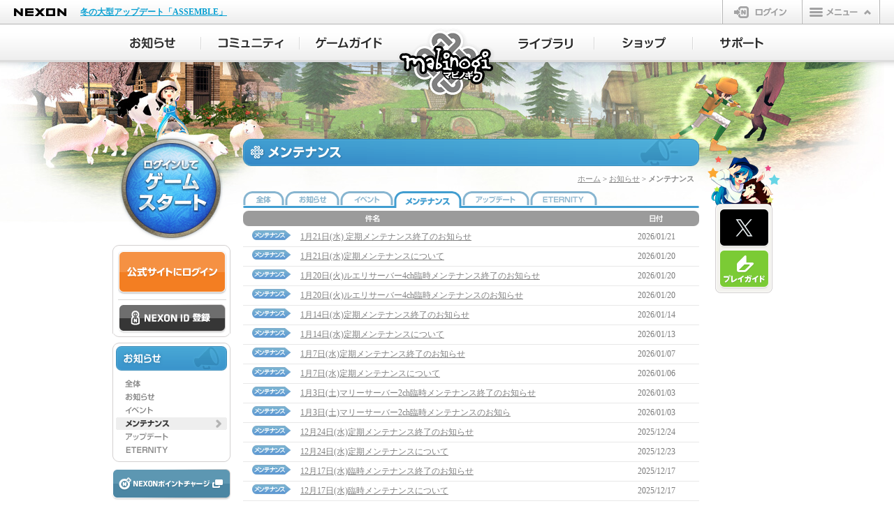

--- FILE ---
content_type: text/html;charset=UTF-8
request_url: https://mabinogi.nexon.co.jp/notice/maintenanceBoardList.asp
body_size: 38725
content:

<!DOCTYPE html>
<html lang="ja">
<head>
<meta charset="UTF-8">
<meta http-equiv="X-UA-Compatible" content="IE=Edge">
<meta name="description" content="ほのぼの生活系オンラインRPG「マビノギ(mabinogi)」公式サイトのメンテナンス情報です。" />
<meta name="keywords" content="オンラインゲーム,MMORPG,無料ゲーム,無料オンラインゲーム,マビノギ,mabinogi,まびのぎ,マギノビ" />
<title>メンテナンス情報 | マビノギ</title>
<link rel="icon" href="https://static.nexon.co.jp/mabinogi/6th_img/common/mabi_favi.ico" />
<!-- css -->
<link rel="stylesheet" href="//imgfiles.nexon.co.jp/nxqj/gnb/css/gnb_cdn_http_white.css" />
<link rel="stylesheet" href="/css/common.css" />
<link rel="stylesheet" href="/css/frame.css" />
<link rel="stylesheet" href="/css/sub.css" />
<link rel="stylesheet" href="/css/notice.css" />
<!-- css -->
<!-- js-common -->

<!--[if lt IE 9]>
<script src="https://static.nexon.co.jp/global/lib/html5shiv/html5shiv.js"></script>
<script src="https://static.nexon.co.jp/global/lib/css3pie/PIE_IE678.js"></script>
<![endif]-->
<script src="https://imgfiles.nexon.co.jp/nxqj/gnb/js/gnb_gtm.js"></script>

<script src="https://static.nexon.co.jp/global/lib/jquery/jquery-1.7.2.min.js"></script>
<script src="https://static.nexon.co.jp/global/lib/jqueryui/jquery-ui-1.8.17.min.js"></script>

<script src="https://static.nexon.co.jp/global/lib/jquery.plugin/colorbox/jquery.colorbox-1.4.27.min.js"></script>
<script src="https://static.nexon.co.jp/global/lib/jquery.plugin/placeholder/jquery.placeholder.min.js"></script>
<script src="https://static.nexon.co.jp/global/lib/jquery.plugin/carouFredSel/jquery.carouFredSel.js"></script>
<script src="https://static.nexon.co.jp/global/lib/jquery.plugin/image-scale/image-scale.min.js"></script>
<script src="https://static.nexon.co.jp/global/lib/jquery.plugin/cookie/jquery.cookie.js"></script>
<script src="/js/makePcookie.js"></script>
<script src="/js/common/common.js"></script>

<!-- js-common -->
<!-- js-unique -->

<script type="text/javascript">
$(document).ready(function(){
 	var cookie = $.cookie('mabi-cem-main');
	if (cookie) {
		$.cookie("mabi-cem-main", "", {expires: -1});
		return;
	}
});
</script>

<script src="/js/lead-sp-community.js"></script>
<script type="text/javascript">
$(document).ready(function(){
	if(getUserAgentMode() == 'sp'){
		$('body').prepend('<div class="lead-sp-community"><a href="/sp/notice/index.aspx">スマートフォン版の閲覧はこちら</a></div>');
	}
});
</script>
<script type="text/javascript">
	function checkFrmSearch(){
		if(document.getElementById('st').value == ""){
			alert("検索タイプに誤りがあります。");
			document.getElementById('st').focus();
			return false;
		}
		if(document.getElementById('se').value == ""){
			alert("検索語を入力してください。");
			document.getElementById('se').focus();
			return false;
		}
		if(document.getElementById('se').value.length < 2 ){
			alert("検索語は2文字以上にしてください。");
			document.getElementById('se').focus();
			return false;
		}
		if(document.getElementById('se').value.length > 200 ){
			alert("検索文字が多すぎます。");
			document.getElementById('se').focus();
			return false;
		}
		document.getElementById('frmSearch').submit();
	}
</script>

<script type="text/javascript" src="https://platform.nexon.co.jp/Auth/js/npf_auth_c.js"></script>
<script type="text/javascript" src="https://platform.nexon.co.jp/Auth/NGM/JS/NGMModuleInfo.js"></script>
<script type="text/javascript" src="https://platform.nexon.co.jp/Auth/NGM/JS/npf_ngm.js"></script>
<script type="text/javascript">
<!--
	var NgbCookie = new function __NgbCookie()
	{
		this.GetCookie = function ( nameVal )
		{
			var numCookie = document.cookie.length;
			var oven = document.cookie.split('; ');
		
			for ( var i = 0; i < oven.length; i++ )
			{
				if ( oven[i].indexOf( '=' ) != -1 ) {
					cookieName = oven[i].substring( 0, oven[i].indexOf( '=' ) );
				} else {
					cookieName = oven[i];
				}
		
				if ( cookieName == nameVal ) {
					if ( oven[i].indexOf( '=' ) != -1 ) {
						cookieVal = oven[i].substr( oven[i].indexOf( '=' ) + 1 );
					} else {
						cookieVal = '';
					}
					return cookieVal;
				}
			}
			return '';
		}
	}

	function doUpdateSession()
	{
		if (NgbCookie.GetCookie('NPP') != '') {
			AuthSystem.UpdateSession (onUpdateResponse);
		}
	}

	var objUpdateInterval = null;
	function onUpdateResponse(resultObject, responseXML)
	{
		if (resultObject.ErrorCode == undefined) {
			alert('一定の時間が経過したため、\n公式サイトからログアウトします。');
			window.location.href ="/include/module/_logout.asp";
		} else if (resultObject.ErrorCode == CommonError.NoError) {
			window.clearInterval(objUpdateInterval);
			objUpdateInterval = setInterval("doUpdateSession()", resultObject.UpdateInterval * 1000);	
		} else if(resultObject.ErrorCode == AuthSystemError.Disconnected) {
			alert("別のパソコンでログインされたため、\n公式サイトからログアウトしました。");
			window.location.href ="/include/module/_logout.asp";
		} else {
		}
	}

	NGM.ErrorHandler = function() {}

	function LaunchGame() {
	
		var maintenaneceFlag = false;

		try{
			$.ajax({
				type:"POST",
				url:"/include/cache/maintenance.asp",
				async:false,
				cache:false,
				data:null,
				success: function (data){
					var re = /maintenance_status3 = True/i;
					if (data.match(re)){
						maintenaneceFlag = true;
					}
				},
				error:function (XMLHttpRequest, textStatus, errorThrown){
					alert('エラーが発生しました。[1]');
				}
			});
		}catch(e){
		}


		alert('ゲームをプレイするにはログインが必要です。\nログインページに移動します。');
		window.location.href = "https://jp.nexon.com/signin/login/?gm=mabinogi" + "&redirect=" + encodeURIComponent(location.href);
		return false;


		try {
	        var datenow = new Date();
	        var mcookieslist = document.cookie.split(";");
	        document.cookie = "ngmclick=" + datenow + "; path=/; max-age=300;";
	        for (var i in mcookieslist) {
	            var cookievalue = mcookieslist[i].split("=");
	            if (cookievalue.length > 1 && cookievalue[0].replace(" ","") == "ngmclick") {
	                var clicktime = new Date(cookievalue[1]);
	                var checkdate = new Date();
	                checkdate.setMinutes(checkdate.getMinutes() + 5);
	                if (clicktime < checkdate) {
	                    document.cookie = "ngmclick=; max-age=0;"
	                    openNGMCheck();
	                    break;
	                }
	            }
	        }
	    } catch (Ex) {}
	}

	setTimeout("doUpdateSession()", 1);	// ExpireLimit(Second), UpdateSession
//-->
</script>
<script type="text/javascript">
<!--
	$(function() {
		$(".btn-login-entry > a").click(function(){
			try {
				_uiconv.push({'id':'idregist_mabinogi','lg_id':''});
			} catch(e)
			{}
		});
	});

	function SiteLogin() {
		try { _uiconv.push({'id':'web_login_mabinogi','lg_id':''}); } catch (e) {}
	}
	
	function checkLogin(){
		alert('ご指定のサービスはログインが必要です。');
		window.location.href = "https://jp.nexon.com/signin/login/?gm=mabinogi" + "&redirect=" + encodeURIComponent(location.href);
	}
//-->
</script>


<!-- js-unique -->
</head>
<body>

<!-- Google Tag Manager -->
<noscript><iframe src="//www.googletagmanager.com/ns.html?id=GTM-TFJ25H"
height="0" width="0" style="display:none;visibility:hidden"></iframe></noscript>
<script>(function(w,d,s,l,i){w[l]=w[l]||[];w[l].push({'gtm.start':
new Date().getTime(),event:'gtm.js'});var f=d.getElementsByTagName(s)[0],
j=d.createElement(s),dl=l!='dataLayer'?'&l='+l:'';j.async=true;j.src=
'//www.googletagmanager.com/gtm.js?id='+i+dl;f.parentNode.insertBefore(j,f);
})(window,document,'script','dataLayer','GTM-TFJ25H');</script>
<script>(function(w,d,s,l,i){w[l]=w[l]||[];w[l].push({'gtm.start':
new Date().getTime(),event:'gtm.js'});var f=d.getElementsByTagName(s)[0],
j=d.createElement(s),dl=l!='dataLayer'?'&l='+l:'';j.async=true;j.src=
'https://www.googletagmanager.com/gtm.js?id='+i+dl;f.parentNode.insertBefore(j,f);
})(window,document,'script','dataLayer','GTM-NKVH8C25');</script>
<!-- End Google Tag Manager -->

<!-- Google Tag Manager -->
<!-- Google Tag Manager (noscript) -->
<noscript><iframe src="https://www.googletagmanager.com/ns.html?id=GTM-TT89PKW"
height="0" width="0" style="display:none;visibility:hidden"></iframe></noscript>
<noscript><iframe src="https://www.googletagmanager.com/ns.html?id=GTM-NKVH8C25"
height="0" width="0" style="display:none;visibility:hidden"></iframe></noscript>
<!-- End Google Tag Manager (noscript) -->
<script>(function(w,d,s,l,i){w[l]=w[l]||[];w[l].push({'gtm.start':
new Date().getTime(),event:'gtm.js'});var f=d.getElementsByTagName(s)[0], j=d.createElement(s),dl=l!='dataLayer'?'&l='+l:'';j.async=true;j.src=
'https://www.googletagmanager.com/gtm.js?id='+i+dl;f.parentNode.insertBefore(j,f);
})(window,document,'script','dataLayer','GTM-TT89PKW');</script>
<!-- End Google Tag Manager -->

<!-- header file Start -->
<script src="https://ssl.nexon.com/s1/da/a2s.js"></script>
<script>
    $(function () { $h.a2s.setClickLog(); })
    </script>
<div id="gnb-container"></div>
<script type="text/javascript">
	WriteGNB(true, false, '', '/include/module/_logout.asp');
</script>
<!-- header file End -->
<!-- ▼全体▼-->
<div id="all-container"> 
	<!-- ▼メインイメージ▼-->
	<div class="visual default"> 
				<!--▼ヘッダー▼-->
		<div class="header">
			<h1 class="logo"><a href="/">マビノギ</a></h1>
			<ul class="nav-main clearfix">
				<li class="nav-main01"><a href="/notice/integratedInfoBoardList.asp"><span>お知らせ</span></a>
					<div class="nav-sub">
						<div class="nav-sub-t">
							<div class="nav-sub-b">
								<ul class="nav-sub-m">
									<li class="nav01"><a href="/notice/integratedInfoBoardList.asp"><span>全体</span></a></li>
									<li class="nav02"><a href="/notice/infoBoardList.asp"><span>お知らせ</span></a></li>
									<li class="nav03"><a href="/notice/eventBoardList.asp"><span>イベント</span></a></li>
									<li class="nav04"><a href="/notice/maintenanceBoardList.asp"><span>メンテナンス</span></a></li>
									<li class="nav05"><a href="/notice/updateBoardList.asp"><span>アップデート</span></a></li>
									<li class="nav06"><a href="/notice/eternityBoardList.asp"><span>ETERNITY</span></a></li>
								</ul>
							</div>
						</div>
					</div>
				</li>
				<li class="nav-main02"><a href="/community/freeBoardList.asp"><span>コミュニティ</span></a>
					<div class="nav-sub">
						<div class="nav-sub-t">
							<div class="nav-sub-b">
								<ul class="nav-sub-m">
									<li class="nav01"><a href="/community/freeBoardList.asp"><span>自由掲示板</span></a></li>
									<li class="nav02"><a href="/community/playerBoardList.asp"><span>プレイヤー掲示板</span></a></li>
									<li class="nav03"><a href="/community/tradeBoardList.asp"><span>取引掲示板</span></a></li>
									<li class="nav04"><a href="/community/aiBoardList.asp"><span>ペットAI掲示板</span></a></li>
									<li class="nav05"><a href="/community/fanartBoardList.asp"><span>ファンアート</span></a></li>
									<li class="nav06"><a href="/community/ssBoardList.asp"><span>SS掲示板</span></a></li>
									<li class="nav07"><a href="/community/knowledgeTop.asp"><span>知識王（質問掲示板）</span></a></li>
									<li class="nav09"><a href="/community/fansiteList.asp"><span>ファンサイトリンク</span></a></li>
									<li class="nav10"><a href="/community/community_point.asp"><span>コミュニティポイント</span></a></li>
								</ul>
							</div>
						</div>
					</div>
				</li>
				<li class="nav-main03"><a href="/guide/introduction.asp"><span>ゲームガイド</span></a>
					<div class="nav-sub">
						<div class="nav-sub-t">
							<div class="nav-sub-b">
								<ul class="nav-sub-m">
									<li class="nav01"><a href="/guide/introduction.asp"><span>ゲーム紹介</span></a></li>
									<li class="nav02"><a href="/guide/start.asp"><span>ゲームのはじめかた</span></a></li>
									<li class="nav03"><a href="/guide/character.asp"><span>キャラクター作成</span></a></li>
									<li class="nav04"><a href="/guide/control.asp"><span>操作ガイド</span></a></li>
									<li class="nav05"><a href="/guide/battle.asp"><span>基本戦闘</span></a></li>
									<li class="nav06"><a href="/guide/skill.asp"><span>スキルシステム</span></a></li>
									<li class="nav07"><a href="/guide/production.asp"><span>生産</span></a></li>
									<li class="nav08"><a href="/guide/status.asp"><span>ステータス</span></a></li>
									<li class="nav09"><a href="/guide/world.asp"><span>エリンの世界</span></a></li>
									<li class="nav10"><a href="/guide/system01.asp"><span>町のシステム</span></a></li>
									<li class="nav11"><a href="/guide/communication01.asp"><span>コミュニケーション</span></a></li>
									<li class="nav12"><a href="/guide/earlystage01.asp"><span>序盤のプレイ</span></a></li>
									<li class="nav13"><a href="/guide/smartcontents.asp"><span>スマートコンテンツ</span></a></li>
									<li class="nav14"><a href="/guide/interactionmaker.asp"><span>インタラクションメーカー</span></a></li>
									<li class="nav15"><a href="/guide/petexpedition.asp"><span>ペット探検隊・ペットハウス</span></a></li>
									<li class="nav16"><a href="/guide/dungeonguide.asp"><span>ダンジョンガイド</span></a></li>
									<li class="nav17"><a href="/guide/magigraphy.asp"><span>マギグラフィ</span></a></li>
								</ul>
							</div>
						</div>
					</div>
				</li>
				<li class="nav-main04"><a href="/library/gamedownload.asp"><span>ライブラリ</span></a>
					<div class="nav-sub">
						<div class="nav-sub-t">
							<div class="nav-sub-b">
								<ul class="nav-sub-m">
									<li class="nav01"><a href="/library/gamedownload.asp"><span>ゲームダウンロード</span></a></li>
									<li class="nav02"><a href="/library/update.asp"><span>アップデートヒストリー</span></a></li>
									<li class="nav03"><a href="/library/movie.asp"><span>動画</span></a></li>
									<li class="nav04"><a href="/library/lornapan.asp"><span>ファンタジーラジオ</span></a></li>
									<li class="nav05"><a href="/library/music.asp"><span>音楽</span></a></li>
									<li class="nav06"><a href="/library/wallpaper.asp"><span>壁紙</span></a></li>
									<li class="nav09"><a href="/library/comic.asp"><span>マンガ</span></a></li>
								</ul>
							</div>
						</div>
					</div>
				</li>
				<li class="nav-main05"><a href="/shop/webshop.asp"><span>ショップ</span></a>
					<div class="nav-sub">
						<div class="nav-sub-t">
							<div class="nav-sub-b">
								<ul class="nav-sub-m">
									<li class="nav01"><a href="/shop/webshop.asp"><span>マビノギショップ</span></a></li>
									<li class="nav02"><a href="/shop/itemshop-guide01.asp"><span>アイテムショップガイド</span></a></li>
									<li class="nav03"><a href="/shop/random.asp"><span>ランダム型アイテム</span></a></li>
									<li class="nav04"><a href="/shop/openmarket.asp"><span>オープンマーケット</span></a></li>
								</ul>
							</div>
						</div>
					</div>
				</li>
				<li class="nav-main06"><a href="/support/inquiry.asp"><span>サポート</span></a>
					<div class="nav-sub">
						<div class="nav-sub-t">
							<div class="nav-sub-b">
								<ul class="nav-sub-m">
									<li class="nav01"><a href="/support/inquiry.asp"><span>お問い合わせ</span></a></li>
									<li class="nav02"><a href="https://support.nexon.co.jp/category/show/4" target="_blank"><span>FAQ</span></a></li>
									<li class="nav03"><a href="/support/fixboardList.asp"><span>不具合対応状況</span></a></li>
									<li class="nav04"><a href="/support/enquete.asp"><span>アンケート</span></a></li>
								</ul>
							</div>
						</div>
					</div>
				</li>
			</ul>
		</div>
		<!--▲ヘッダー▲--> 

		<!--▼コンテナ▼-->
		<div id="container" class="clearfix">
			<!-- ▼左▼-->
			<div id="left"> 
				
				<!-- ▼ゲームスタート▼-->
				<div class="bt-logout">
					<div class="btn-web-gamestart"><a href="javascript:void(0);" onclick="javascript:LaunchGame(); return false;" ><span>ゲームスタート</span></a></div>
				</div>
				<!-- ▲ゲームスタート▲-->
				

				<div class="login-box">
					<div class="login-box-head">

						<div class="btn-web-login"><a href="https://jp.nexon.com/signin/login/?gm=mabinogi&redirect=https%3A%2F%2Fmabinogi%2Enexon%2Eco%2Ejp%2Fnotice%2FmaintenanceBoardList%2Easp" onclick="SiteLogin();" ><span>公式サイトにログイン</span></a></div>
						<div class="btn-login-entry"><a href="https://jp.nexon.com/regist/?gm=mabinogi" target="_blank"><span>NEXON ID 登録</span></a></div>
					</div>
				</div>
				
				<!-- ▲ログイン▲-->
				<!-- ▼左メニュー▼-->
				<div id="left-menu-notice">
					<h2><span>お知らせ</span></h2>
					<ul>
						<li id="lmenu-all"><a href="/notice/integratedInfoBoardList.asp" ><span>全体</span></a></li>
						<li id="lmenu-notice"><a href="/notice/infoBoardList.asp"><span>お知らせ</span></a></li>
						<li id="lmenu-event"><a href="/notice/eventBoardList.asp"><span>イベント</span></a></li>
						<li id="lmenu-maintenance-active"><a href="/notice/maintenanceBoardList.asp"><span>メンテナンス</span></a></li>
						<li id="lmenu-update"><a href="/notice/updateBoardList.asp"><span>アップデート</span></a></li>
						<li id="lmenu-eternity"><a href="/notice/eternityBoardList.asp"><span>ETERNITY</span></a></li>
					</ul>
				</div>
				<!-- ▲左メニュー▲-->
				<!-- ▼左ボタン▼-->
				<div id="left-btn">
					<ul>
						<li id="nexonpointcharge"><a href="https://jp.nexon.com/point/" target="_blank"><span>NEXONポイントチャージ</span></a></li>
					</ul>
				</div>
				<!-- ▲左ボタン▲--> 


			</div>
			<!-- ▲左▲-->
			<!-- ▼中央▼-->
			<div id="center"> 
				<!--article-->
				<div id="maintenance-ttl">
					<h2><span>メンテナンス</span></h2>
					<p id="bread-crumb"><a href="/">ホーム</a> &gt; <a href="/notice/integratedInfoBoardList.asp">お知らせ</a> &gt; メンテナンス</p>
				</div>
				<div id="notice-tab">
					<ul>
						<li id="tab-all"><a href="/notice/integratedInfoBoardList.asp"><span>全体</span></a></li>
						<li id="tab-notice"><a href="/notice/infoBoardList.asp"><span>お知らせ</span></a></li>
						<li id="tab-event"><a href="/notice/eventBoardList.asp"><span>イベント</span></a></li>
						<li id="tab-maintenance-active"><a href="/notice/maintenanceBoardList.asp"><span>メンテナンス</span></a></li>
						<li id="tab-update"><a href="/notice/updateBoardList.asp"><span>アップデート</span></a></li>
						<li id="tab-eternity"><a href="/notice/eternityBoardList.asp"><span>ETERNITY</span></a></li>
					</ul>
				</div>

				<!-- ▼掲示板(本文)▼-->
				<div id="notice-list">
					<table border="0" cellspacing="0" cellpadding="0">
						<tr class="notice-list-head">
							<td></td>
							<td>件名</td>
							<td>日付</td>
						</tr>
						
						<tr>
							<td class="list-icn"><img src="https://static.nexon.co.jp/mabinogi/6th_img/notice/icn_maintenance.png" width="56" height="14" /></td>
							<td class="list-title"><p ><a href="https://mabinogi.nexon.co.jp/notice/maintenanceBoardContent.asp?st=&se=&dp=0&th=10634999&ix=10634&p=">1月21日(水) 定期メンテナンス終了のお知らせ</a>  </p></td>
							<td class="list-date">2026/01/21</td>
						</tr>
						
						<tr>
							<td class="list-icn"><img src="https://static.nexon.co.jp/mabinogi/6th_img/notice/icn_maintenance.png" width="56" height="14" /></td>
							<td class="list-title"><p ><a href="https://mabinogi.nexon.co.jp/notice/maintenanceBoardContent.asp?st=&se=&dp=0&th=10633999&ix=10633&p=">1月21日(水)定期メンテナンスについて</a>  </p></td>
							<td class="list-date">2026/01/20</td>
						</tr>
						
						<tr>
							<td class="list-icn"><img src="https://static.nexon.co.jp/mabinogi/6th_img/notice/icn_maintenance.png" width="56" height="14" /></td>
							<td class="list-title"><p ><a href="https://mabinogi.nexon.co.jp/notice/maintenanceBoardContent.asp?st=&se=&dp=0&th=10632999&ix=10632&p=">1月20日(火)ルエリサーバー4ch臨時メンテナンス終了のお知らせ</a>  </p></td>
							<td class="list-date">2026/01/20</td>
						</tr>
						
						<tr>
							<td class="list-icn"><img src="https://static.nexon.co.jp/mabinogi/6th_img/notice/icn_maintenance.png" width="56" height="14" /></td>
							<td class="list-title"><p ><a href="https://mabinogi.nexon.co.jp/notice/maintenanceBoardContent.asp?st=&se=&dp=0&th=10630999&ix=10630&p=">1月20日(火)ルエリサーバー4ch臨時メンテナンスのお知らせ</a>  </p></td>
							<td class="list-date">2026/01/20</td>
						</tr>
						
						<tr>
							<td class="list-icn"><img src="https://static.nexon.co.jp/mabinogi/6th_img/notice/icn_maintenance.png" width="56" height="14" /></td>
							<td class="list-title"><p ><a href="https://mabinogi.nexon.co.jp/notice/maintenanceBoardContent.asp?st=&se=&dp=0&th=10624999&ix=10624&p=">1月14日(水)定期メンテナンス終了のお知らせ</a>  </p></td>
							<td class="list-date">2026/01/14</td>
						</tr>
						
						<tr>
							<td class="list-icn"><img src="https://static.nexon.co.jp/mabinogi/6th_img/notice/icn_maintenance.png" width="56" height="14" /></td>
							<td class="list-title"><p ><a href="https://mabinogi.nexon.co.jp/notice/maintenanceBoardContent.asp?st=&se=&dp=0&th=10621999&ix=10621&p=">1月14日(水)定期メンテナンスについて</a>  </p></td>
							<td class="list-date">2026/01/13</td>
						</tr>
						
						<tr>
							<td class="list-icn"><img src="https://static.nexon.co.jp/mabinogi/6th_img/notice/icn_maintenance.png" width="56" height="14" /></td>
							<td class="list-title"><p ><a href="https://mabinogi.nexon.co.jp/notice/maintenanceBoardContent.asp?st=&se=&dp=0&th=10616999&ix=10616&p=">1月7日(水)定期メンテナンス終了のお知らせ</a>  </p></td>
							<td class="list-date">2026/01/07</td>
						</tr>
						
						<tr>
							<td class="list-icn"><img src="https://static.nexon.co.jp/mabinogi/6th_img/notice/icn_maintenance.png" width="56" height="14" /></td>
							<td class="list-title"><p ><a href="https://mabinogi.nexon.co.jp/notice/maintenanceBoardContent.asp?st=&se=&dp=0&th=10612999&ix=10612&p=">1月7日(水)定期メンテナンスについて</a>  </p></td>
							<td class="list-date">2026/01/06</td>
						</tr>
						
						<tr>
							<td class="list-icn"><img src="https://static.nexon.co.jp/mabinogi/6th_img/notice/icn_maintenance.png" width="56" height="14" /></td>
							<td class="list-title"><p ><a href="https://mabinogi.nexon.co.jp/notice/maintenanceBoardContent.asp?st=&se=&dp=0&th=10610999&ix=10610&p=">1月3日(土)マリーサーバー2ch臨時メンテナンス終了のお知らせ</a>  </p></td>
							<td class="list-date">2026/01/03</td>
						</tr>
						
						<tr>
							<td class="list-icn"><img src="https://static.nexon.co.jp/mabinogi/6th_img/notice/icn_maintenance.png" width="56" height="14" /></td>
							<td class="list-title"><p ><a href="https://mabinogi.nexon.co.jp/notice/maintenanceBoardContent.asp?st=&se=&dp=0&th=10608999&ix=10608&p=">1月3日(土)マリーサーバー2ch臨時メンテナンスのお知ら</a>  </p></td>
							<td class="list-date">2026/01/03</td>
						</tr>
						
						<tr>
							<td class="list-icn"><img src="https://static.nexon.co.jp/mabinogi/6th_img/notice/icn_maintenance.png" width="56" height="14" /></td>
							<td class="list-title"><p ><a href="https://mabinogi.nexon.co.jp/notice/maintenanceBoardContent.asp?st=&se=&dp=0&th=10598999&ix=10598&p=">12月24日(水)定期メンテナンス終了のお知らせ</a>  </p></td>
							<td class="list-date">2025/12/24</td>
						</tr>
						
						<tr>
							<td class="list-icn"><img src="https://static.nexon.co.jp/mabinogi/6th_img/notice/icn_maintenance.png" width="56" height="14" /></td>
							<td class="list-title"><p ><a href="https://mabinogi.nexon.co.jp/notice/maintenanceBoardContent.asp?st=&se=&dp=0&th=10595999&ix=10595&p=">12月24日(水)定期メンテナンスについて</a>  </p></td>
							<td class="list-date">2025/12/23</td>
						</tr>
						
						<tr>
							<td class="list-icn"><img src="https://static.nexon.co.jp/mabinogi/6th_img/notice/icn_maintenance.png" width="56" height="14" /></td>
							<td class="list-title"><p ><a href="https://mabinogi.nexon.co.jp/notice/maintenanceBoardContent.asp?st=&se=&dp=0&th=10590999&ix=10590&p=">12月17日(水)臨時メンテナンス終了のお知らせ</a>  </p></td>
							<td class="list-date">2025/12/17</td>
						</tr>
						
						<tr>
							<td class="list-icn"><img src="https://static.nexon.co.jp/mabinogi/6th_img/notice/icn_maintenance.png" width="56" height="14" /></td>
							<td class="list-title"><p ><a href="https://mabinogi.nexon.co.jp/notice/maintenanceBoardContent.asp?st=&se=&dp=0&th=10589999&ix=10589&p=">12月17日(水)臨時メンテナンスについて</a>  </p></td>
							<td class="list-date">2025/12/17</td>
						</tr>
						
						<tr>
							<td class="list-icn"><img src="https://static.nexon.co.jp/mabinogi/6th_img/notice/icn_maintenance.png" width="56" height="14" /></td>
							<td class="list-title"><p ><a href="https://mabinogi.nexon.co.jp/notice/maintenanceBoardContent.asp?st=&se=&dp=0&th=10572999&ix=10572&p=">12月17日(水) システムメンテナンス終了のお知らせ</a>  </p></td>
							<td class="list-date">2025/12/17</td>
						</tr>
						
						<tr>
							<td class="list-icn"><img src="https://static.nexon.co.jp/mabinogi/6th_img/notice/icn_maintenance.png" width="56" height="14" /></td>
							<td class="list-title"><p ><a href="https://mabinogi.nexon.co.jp/notice/maintenanceBoardContent.asp?st=&se=&dp=0&th=10568999&ix=10568&p=">12月17日(水)システムメンテナンスについて</a>  </p></td>
							<td class="list-date">2025/12/16</td>
						</tr>
						
						<tr>
							<td class="list-icn"><img src="https://static.nexon.co.jp/mabinogi/6th_img/notice/icn_maintenance.png" width="56" height="14" /></td>
							<td class="list-title"><p ><a href="https://mabinogi.nexon.co.jp/notice/maintenanceBoardContent.asp?st=&se=&dp=0&th=10562999&ix=10562&p=">12月10日(水)定期メンテナンス終了のお知らせ</a>  </p></td>
							<td class="list-date">2025/12/10</td>
						</tr>
						
						<tr>
							<td class="list-icn"><img src="https://static.nexon.co.jp/mabinogi/6th_img/notice/icn_maintenance.png" width="56" height="14" /></td>
							<td class="list-title"><p ><a href="https://mabinogi.nexon.co.jp/notice/maintenanceBoardContent.asp?st=&se=&dp=0&th=10558999&ix=10558&p=">12月10日(水)定期メンテナンスについて</a>  </p></td>
							<td class="list-date">2025/12/09</td>
						</tr>
						
						<tr>
							<td class="list-icn"><img src="https://static.nexon.co.jp/mabinogi/6th_img/notice/icn_maintenance.png" width="56" height="14" /></td>
							<td class="list-title"><p ><a href="https://mabinogi.nexon.co.jp/notice/maintenanceBoardContent.asp?st=&se=&dp=0&th=10548999&ix=10548&p=">12月3日(水)定期メンテナンス終了のお知らせ</a>  </p></td>
							<td class="list-date">2025/12/03</td>
						</tr>
						
						<tr>
							<td class="list-icn-l"><img src="https://static.nexon.co.jp/mabinogi/6th_img/notice/icn_maintenance.png" width="56" height="14" /></td>
							<td class="list-title-l"><p ><a href="https://mabinogi.nexon.co.jp/notice/maintenanceBoardContent.asp?st=&se=&dp=0&th=10547999&ix=10547&p=">12月3日(水)定期メンテナンスについて</a>  </p></td>
							<td class="list-date-l">2025/12/02</td>
						</tr>
						
					</table>
				</div>
				<!-- ▲掲示板(本文)▲-->
				<div class="paging">
<table border="0" cellspacing="0" cellpadding="0">
<tr>
<td class="prev-img"><a href="#" onclick="return false;"><span>前へ</span></a></td>
<td class="prev"><a href="#" onclick="return false;">前へ</a></td>
<td class="page-list">
<ul>
<li><strong>1</strong></li>
<li><a href="/notice/maintenanceBoardList.asp?p=2">2</a></li>
<li><a href="/notice/maintenanceBoardList.asp?p=3">3</a></li>
<li><a href="/notice/maintenanceBoardList.asp?p=4">4</a></li>
<li><a href="/notice/maintenanceBoardList.asp?p=5">5</a></li>
<li><a href="/notice/maintenanceBoardList.asp?p=6">6</a></li>
<li><a href="/notice/maintenanceBoardList.asp?p=7">7</a></li>
<li><a href="/notice/maintenanceBoardList.asp?p=8">8</a></li>
<li><a href="/notice/maintenanceBoardList.asp?p=9">9</a></li>
<li class="paging-l"><a href="/notice/maintenanceBoardList.asp?p=10">10</a></li>
</ul>
</td>
<td class="next"><a href="/notice/maintenanceBoardList.asp?p=11">次へ</a></td>
<td class="next-img"><a href="/notice/maintenanceBoardList.asp?p=177"><span>次へ</span></a></td>


</tr>
</table>
</div>

				<!-- ▼掲示板(検索)▼-->
				<div id="board-bottom">
					<div id="board-search">
						<form name="frmSearch" id="frmSearch" method="get" action="/notice/maintenanceBoardList.asp" onSubmit="return checkFrmSearch();">
							<table border="0" cellspacing="0" cellpadding="0">
								<tr>
									<td>
										<select name="st" id="st">
											<option value="t" >タイトル</option>
											<option value="tc" >タイトル+記事</option>
										</select></td>
									<td class="search-txt"><input type="text" name="se" id="se" value="" /></td>
									<td class="search-btn"><a href="#" onClick="checkFrmSearch(); return false;"><span>検索</span></a></td>
                                    <td class="rss-txt02" style="font-size: 11px;padding: 0 7px 0 20px;margin-left: 20px;text-align: left;background: url(https://static.nexon.co.jp/global/rss_bl01.gif) no-repeat 2px 4px;"><a href="https://support.nexon.co.jp/faq/show/726" target="_blank">RSSってなに？</a></td>
                                    <td><a href="/rss/maintenance_rss10.xml" target="_blank" onClick="_uiconv.push({'id':'RSS','lg_id':'','free_1':'マビノギ','free_2':'メンテナンス'})"><img src="https://static.nexon.co.jp/global/rss_btn01.gif" width="42" height="15" alt="RSS" /></a></td>
								</tr>
                                </table></form>
					</div>
				</div>
				<!-- ▲掲示板(検索)▲-->
				<!--article--> 
			</div>
			<!-- ▲中央▲-->
			<!-- ▼右▼-->
<div id="right">
	<div class="rignt-menu">
		<h2><span>ほのぼのナビゲーター ロナとパンのコンテンツ</span></h2>
		<ul>
			
<li class="btn-scratch new" style="display:none" data-scratch-status="existed"><a href="#" id="play-scratch" >スクラッチ</a></li>

			<li class="btn-x"><a href="https://x.com/mabinogi_nexon" target="_blank" ><span>公式X</span></a></li>
			<li class="btn-playguide"><a href="/playguide/"><span>プレイガイド</span></a></li>
		</ul>
	</div>
</div>
<!-- ▲右▲-->

		</div>
		<!--▲コンテナ▲-->
	</div>
	<!-- ▲メインイメージ▲--> 
</div>
<!-- ▲全体▲--> 
<!-- ▼フッター全体▼-->
<div class="footer">
	<div class="btn-pagetop"><span class="pscr" data-target="body">ページトップへ</span></div>
	<!--sitemap-->
	<div class="foot-sitemap-bg">
		<div class="foot-sitemap">
			<dl class="sitemap-notice">
				<dt>お知らせ</dt>
				<dd><a href="/notice/integratedInfoBoardList.asp">全体</a></dd>
				<dd><a href="/notice/infoBoardList.asp">お知らせ</a></dd>
				<dd><a href="/notice/eventBoardList.asp">イベント</a></dd>
				<dd><a href="/notice/maintenanceBoardList.asp">メンテナンス</a></dd>
				<dd><a href="/notice/updateBoardList.asp">アップデート</a></dd>
				<dd><a href="/notice/eternityBoardList.asp">ETERNITY</a></dd>
			</dl>
			<dl class="sitemap-community">
				<dt>コミュニティ</dt>
				<dd><a href="/community/freeBoardList.asp">自由掲示板</a></dd>
				<dd><a href="/community/playerBoardList.asp">プレイヤー掲示板</a></dd>
				<dd><a href="/community/tradeBoardList.asp">取引掲示板</a></dd>
				<dd><a href="/community/aiBoardList.asp">ペットAI掲示板</a></dd>
				<dd><a href="/community/fanartBoardList.asp">ファンアート掲示板</a></dd>
				<dd><a href="/community/ssBoardList.asp">スクリーンショット掲示板</a></dd>
				<dd><a href="/community/knowledgeTop.asp">知識王（質問掲示板）</a></dd>
				<dd><a href="/community/fansiteList.asp">ファンサイトリンク</a></dd>
				<dd><a href="/community/community_point.asp">コミュニティポイント</a></dd>
			</dl>
			<dl class="sitemap-guide">
				<dt>ゲームガイド</dt>
				<dd><a href="/guide/introduction.asp">ゲーム紹介</a></dd>
				<dd><a href="/guide/start.asp">ゲームのはじめかた</a></dd>
				<dd><a href="/guide/character.asp">キャラクター作成</a></dd>
				<dd><a href="/guide/control.asp">操作ガイド</a></dd>
				<dd><a href="/guide/battle.asp">基本戦闘</a></dd>
				<dd><a href="/guide/skill.asp">スキルシステム</a></dd>
				<dd><a href="/guide/production.asp">生産</a></dd>
				<dd><a href="/guide/status.asp">ステータス</a></dd>
				<dd><a href="/guide/world.asp">エリンの世界</a></dd>
				<dd><a href="/guide/system01.asp">町のシステム</a></dd>
				<dd><a href="/guide/communication01.asp">コミュニケーション</a></dd>
				<dd><a href="/guide/earlystage01.asp">序盤のプレイ</a></dd>
				<dd><a href="/guide/smartcontents.asp">スマートコンテンツ</a></dd>
				<dd><a href="/guide/interactionmaker.asp">インタラクションメーカー</a></dd>
				<dd><a href="/guide/petexpedition.asp">ペット探検隊・ペットハウス</a></dd>
				<dd><a href="/guide/dungeonguide.asp">ダンジョンガイド</a></dd>
				<dd><a href="/guide/magigraphy.asp">マギグラフィ</a></dd>
			</dl>
			<dl class="sitemap-library">
				<dt>ライブラリ</dt>
				<dd><a href="/library/gamedownload.asp">ゲームダウンロード</a></dd>
				<dd><a href="/library/update.asp">アップデートヒストリー</a></dd>
				<dd><a href="/library/movie.asp">動画</a></dd>
				<dd><a href="/library/lornapan.asp">ファンタジーラジオ</a></dd>
				<dd><a href="/library/music.asp">音楽</a></dd>
				<dd><a href="/library/wallpaper.asp">壁紙</a></dd>
				<dd><a href="/library/comic.asp">マンガ</a></dd>
			</dl>
			<dl class="sitemap-shop">
				<dt>ショップ</dt>
				<dd><a href="/shop/webshop.asp">マビノギショップ</a></dd>
				<dd><a href="/shop/itemshop-guide01.asp">アイテムショップガイド</a></dd>
				<dd><a href="/shop/random.asp">ランダム型アイテム</a></dd>
				<dd><a href="/shop/openmarket.asp">オープンマーケット</a></dd>
			</dl>
			<dl class="sitemap-support">
				<dt>サポート</dt>
				<dd><a href="/support/inquiry.asp">お問い合わせ</a></dd>
				<dd><a href="https://support.nexon.co.jp/category/show/4" target="_blank">FAQ</a></dd>
				<dd><a href="/support/fixboardList.asp">不具合対応状況</a></dd>
				<dd><a href="/support/enquete.asp">アンケート</a></dd>
			</dl>
			<dl class="sitemap-personal">
				<dt>マイページ</dt>
				<dd><a href="/personal/config.asp">キャラクター設定</a></dd>
				<dd><a href="/personal/memoBoxRcvList.asp">メモ機能</a></dd>
				<dd><a href="/personal/present.asp">プレゼント状況</a></dd>
				<dd><a href="/personal/coupon.asp">アイテムクーポン</a></dd>
				<dd><a href="/personal/2ndpass.asp">2次パスワード初期化</a></dd>
				<dd><a href="/personal/campaign-pwd.asp">キャンペーン応募</a></dd>
				<!--<dd><a href="/personal/entryform.asp">オフラインイベント応募</a></dd>-->
			</dl>
		</div>
	</div>
	<!--sitemap--> 
	<!--commonfooter-->
	<div class="commonfooter">
		<div>

			<ul>
<li><a href="https://www.nexon.co.jp/" target="_blank">運営会社</a></li>
<li><a href="https://jp.nexon.com/rule/agreement.aspx">利用規約</a></li>
<li><a href="https://www.nexon.co.jp/privacypolicy/" target="_blank">プライバシーポリシー</a></li>
<li><a href="https://jp.nexon.com/rule/tokusyo.aspx">特定商取引法に基づく表記</a></li>
<li><a href="https://jp.nexon.com/rule/settlement.aspx">資金決済法に基づく表記</a></li>
<li><a href="https://jp.nexon.com/rule/copyright.aspx">著作権ガイドライン</a></li>
<li><a href="https://jp.nexon.com/rule/customer-harassment">カスタマーハラスメント対応方針</a></li>
<li><a href="https://www.nexon.co.jp/ir/" target="_blank">IR情報</a></li>
<li><a href="https://recruit.nexon.co.jp/" target="_blank">採用情報</a></li>
</ul>

			<div>
				<p><a href="https://jp.nexon.com/" target="_blank">オンラインゲームはネクソン</a></p>
				<p>Copyright &copy; 2009 NEXON Korea Corporation and NEXON Co., Ltd. All Rights Reserved.</p>
			</div>
		</div>
	</div>
	<!--commonfooter--> 
</div>
<!-- ▲フッタ全体▲-->
<script>
const commonFooter = document.querySelector('.commonfooter');
const thirdLiAnchor = commonFooter.querySelector('ul li:nth-child(6) a');
thirdLiAnchor.href = "https://jp.nexon.com/rule/copyright_mabinogi.aspx";
</script>
<!-- ▼CEM▼-->
<!--modal-->
<div class="cem-sideBnr is-active" id="cem-sideBnr">
</div>
<!--/modal-->
<!-- ▲CEM▲-->

<!-- ▼スクラッチ▼-->
<div class="scratch-container g25" id="scratch-container">
</div>
<!-- ▲スクラッチ▲-->



<div style="visibility:hidden;">

</div>


</body>
</html>
